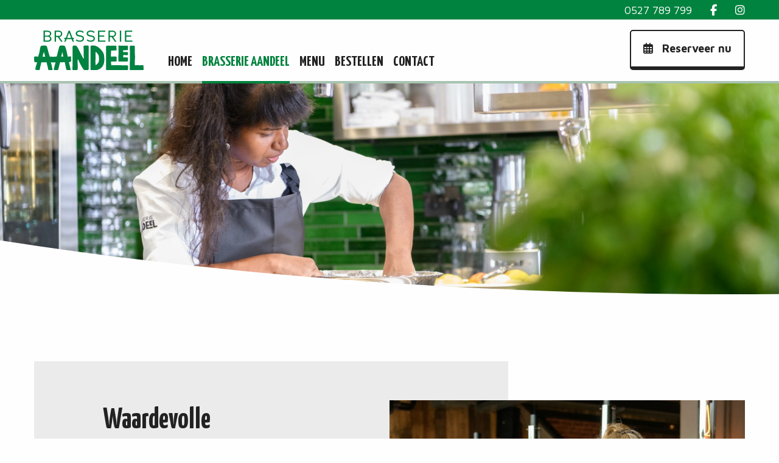

--- FILE ---
content_type: text/html; charset=UTF-8
request_url: https://brasserieaandeel.nl/brasserie/medewerkers/
body_size: 16585
content:
<!doctype html>
<html class="no-js" lang="nl">
<head>

	<!-- Google tag (gtag.js) -->
<script async src='https://www.googletagmanager.com/gtag/js?id=G-9JQMPK1YLH'></script>
<script>
			window.dataLayer = window.dataLayer || [];
			function gtag(){dataLayer.push(arguments);}
			gtag('js', new Date());
	
			gtag('config', 'G-9JQMPK1YLH', {
				'cookie_flags': 'SameSite=None;Secure'
			});
		</script>
	<meta http-equiv="Content-Type" content="text/html; charset=utf-8">
	<meta http-equiv="x-ua-compatible" content="ie=edge">
	<meta name="viewport" content="width=device-width, initial-scale=1.0">

	<title>Waardevolle medewerkers coachen we - Brasserie aanDEEL</title>
				<link rel="stylesheet" href="https://brasserieaandeel.nl/assets/css/app.css?v=19429">

		<link rel="icon" href="/favicon.ico" sizes="32x32">
		<link rel="icon" href="/icon.svg" type="image/svg+xml">
		<link rel="apple-touch-icon" href="/apple-touch-icon.png"><!-- 180�180 -->
		<link rel="manifest" href="/site.webmanifest">
		
		<link rel="canonical" href="https://brasserieaandeel.nl/brasserie/medewerkers" >

		<meta name="apple-mobile-web-app-title" content="Waardevolle medewerkers coachen we - Brasserie aanDEEL">
		<meta name="application-name" content="Waardevolle medewerkers coachen we - Brasserie aanDEEL">

		<meta name='description' content="Bij de brasserie werken, op doordeweekse dagen, jongeren met een hulpvraag. We coachen ze, geven ze eigen verantwoordelijkheden en zelfvertrouwen. ">
		<meta name='keywords' content="dagbesteding, hulpvraag, brasserie, aandeel, brasserie aandeel, sociaal, team, ons team, werknemers, deelnemers">

	<meta name="robots" content="index, follow">		
		<!-- Google Tag Manager -->
		<script>(function(w,d,s,l,i){w[l]=w[l]||[];w[l].push({'gtm.start':
		new Date().getTime(),event:'gtm.js'});var f=d.getElementsByTagName(s)[0],
		j=d.createElement(s),dl=l!='dataLayer'?'&l='+l:'';j.async=true;j.src=
		'https://www.googletagmanager.com/gtm.js?id='+i+dl;f.parentNode.insertBefore(j,f);
		})(window,document,'script','dataLayer','GTM-WQSZGNW');</script>
		<!-- End Google Tag Manager -->

		<!-- Meta Pixel Code -->
		<script>
		!function(f,b,e,v,n,t,s)
		{if(f.fbq)return;n=f.fbq=function(){n.callMethod?
		n.callMethod.apply(n,arguments):n.queue.push(arguments)};
		if(!f._fbq)f._fbq=n;n.push=n;n.loaded=!0;n.version='2.0';
		n.queue=[];t=b.createElement(e);t.async=!0;
		t.src=v;s=b.getElementsByTagName(e)[0];
		s.parentNode.insertBefore(t,s)}(window, document,'script',
		'https://connect.facebook.net/en_US/fbevents.js');
		fbq('init', '1111283736399064');
		fbq('track', 'PageView');
		</script>
		<noscript><img height="1" width="1" style="display:none"
		src="https://www.facebook.com/tr?id=1111283736399064&ev=PageView&noscript=1"
		/></noscript>
		<!-- End Meta Pixel Code -->
</head>
<body>
<!-- Google Tag Manager (noscript) -->
<noscript><iframe src="https://www.googletagmanager.com/ns.html?id=GTM-WQSZGNW"
height="0" width="0" style="display:none;visibility:hidden"></iframe></noscript>
<!-- End Google Tag Manager (noscript) -->

<div class="off-canvas-wrapper">

	<div class="off-canvas position-right" id="offCanvas" data-off-canvas data-transition="overlap">
		<div>
			<button class="close-button" aria-label="Close menu" type="button" data-close>
				<i class='fas fa-times'></i>
			</button>
			<ul id='accordionmenu' class='vertical menu accordion-menu' data-accordion-menu>
<li >
<a class='gtm_menu_home' href='https://brasserieaandeel.nl/home/'>Home</a>
</li>
<li class='active'>
<a class='gtm_menu_brasserie' href='https://brasserieaandeel.nl/brasserie/'>Brasserie AanDeel</a>
<ul class='menu vertical nested'>
<li class='active'><a class='gtm_menu_brasserie' href='https://brasserieaandeel.nl/brasserie/'>Brasserie AanDeel</a></li>
<li >
<a class='gtm_menu_onsverhaal' href='https://brasserieaandeel.nl/brasserie/onsverhaal/'>Ons verhaal</a>
</li>
<li class='active'>
<a class='gtm_menu_medewerkers' href='https://brasserieaandeel.nl/brasserie/medewerkers/'>Waardevolle medewerkers</a>
</li>
<li >
<a class='gtm_menu_lokaalbiologisch' href='https://brasserieaandeel.nl/brasserie/lokaalbiologisch/'>Lokaal & Biologisch</a>
</li>
<li >
<a class='gtm_menu_gezondgenieten' href='https://brasserieaandeel.nl/brasserie/gezondgenieten/'>Voor de gezonde genieter</a>
</li>
<li >
<a class='gtm_menu_vergaderen' href='https://brasserieaandeel.nl/brasserie/vergaderen/'>Vergaderen op De Deel</a>
</li>
<li >
<a class='gtm_menu_gemaaktindenoordoostpolder' href='https://brasserieaandeel.nl/brasserie/gemaaktindenoordoostpolder/'>Gemaakt in dé Noordoostpolder</a>
</li>
</ul></li>
<li >
<a class='gtm_menu_menu' href='https://brasserieaandeel.nl/menu/'>Menu</a>
<ul class='menu vertical nested'>
<li ><a class='gtm_menu_menu' href='https://brasserieaandeel.nl/menu/'>Menu</a></li>
<li >
<a class='gtm_menu_lunch' href='https://brasserieaandeel.nl/menu/lunch/'>Lunch in Emmeloord</a>
</li>
<li >
<a class='gtm_menu_diner' href='https://brasserieaandeel.nl/menu/diner/'>Diner in Emmeloord</a>
</li>
<li >
<a class='gtm_menu_bijdeborrel' href='https://brasserieaandeel.nl/menu/bijdeborrel/'>Borrel</a>
</li>
<li >
<a class='gtm_menu_groepsarrangementen' href='https://brasserieaandeel.nl/menu/groepsarrangementen/'>Groepsarrangementen</a>
</li>
<li >
<a class='gtm_menu_bijdekoffie' href='https://brasserieaandeel.nl/menu/bijdekoffie/'>Lekker voor bij de koffie</a>
</li>
<li >
<a class='gtm_menu_hightea' href='https://brasserieaandeel.nl/menu/hightea/'>High Tea AanDeel</a>
</li>
<li >
<a class='gtm_menu_deelgenootjes' href='https://brasserieaandeel.nl/menu/deelgenootjes/'>Deelgenootjes</a>
</li>
</ul></li>
<li >
<a class='gtm_menu_bestellen' href='https://brasserieaandeel.nl/bestellen/'>Bestellen</a>
<ul class='menu vertical nested'>
<li ><a class='gtm_menu_bestellen' href='https://brasserieaandeel.nl/bestellen/'>Bestellen</a></li>
<li >
<a class='gtm_menu_belegdebroodjes' href='https://brasserieaandeel.nl/bestellen/belegdebroodjes/'>Belegde broodjes</a>
</li>
<li >
<a class='gtm_menu_verwennerijbox' href='https://brasserieaandeel.nl/bestellen/verwennerijbox/'>Verwennerij Box</a>
</li>
<li >
<a class='gtm_menu_chocozakje' href='https://brasserieaandeel.nl/bestellen/chocozakje/'>Choco Zakje</a>
</li>
<li >
<a class='gtm_menu_cadeaubonnen' href='https://brasserieaandeel.nl/bestellen/cadeaubonnen/'>Cadeaubonnen</a>
</li>
</ul></li>
<li >
<a class='gtm_menu_contact' href='https://brasserieaandeel.nl/contact/'>Contact</a>
</li>
</ul>		</div>
	</div>

	<div class="off-canvas-content" data-off-canvas-content>

		<div class='menubalk' data-sticky-container>
			<div data-sticky data-sticky-on='small' data-options="marginTop:0;">
				<div class="title-bar"  data-responsive-toggle="responsive-menu" data-hide-for="large">
					<div class='title-bar-left'>
						<a href='https://www.brasserieaandeel.nl'><img src="https://brasserieaandeel.nl/assets/img/Logo_Brasserie_Aandeel_Groen_RGB.svg" alt="Logo Brasserie Aandeel"/></a>
					</div>
					<div class='title-bar-right align-right'>
							<a class='button large gtm_button_reserveernu' href='/reserveren'><i class="fa fa-calendar-alt"></i>&nbsp;&nbsp;&nbsp;Reserveer nu</a>
							<div class="button large" data-open="offCanvas"><i class="fas fa-bars"></i></div>
					</div>
				</div>
				<div id="responsive-menu">
					<div class='top-bar-header'>
						<div class='grid-container'>
							<div class='grid-x grid-margin-x align-right'>
								<div class='cell shrink text-right'>
									<a href='tel:+31527789799'>0527 789 799</a>								</div>
																
								<div class='cell shrink text-right'>
									<a href='https://www.facebook.com/brasserieaandeel'><i class="fab fa-facebook-f"></i></a>
								</div>
								<div class='cell shrink text-right'>
									<a href='https://www.instagram.com/brasserie_aandeel'><i class="fab fa-instagram"></i></a>
								</div>
							</div>
						</div>
					</div>
					<div class='grid-container'>
						<div class="top-bar">
							<div class="top-bar-left">
								<ul class="dropdown menu" data-dropdown-menu>
									<li class='top-bar-logo'><a href='https://www.brasserieaandeel.nl'><img src="https://brasserieaandeel.nl/assets/img/Logo_Brasserie_Aandeel_Groen_RGB.svg" alt="Logo Brasserie Aandeel"/></a></li>
									<li class='  '>
<a class='gtm_menu_home' href='/home/'>Home</a>
</li>
<li class='active   '>
<a class='gtm_menu_brasserie' href='/brasserie/'>Brasserie AanDeel</a>
<ul class='menu vertical'>
<li class='  '>
<a class='gtm_menu_onsverhaal' href='/brasserie/onsverhaal/'>Ons verhaal</a>
</li>
<li class='active   '>
<a class='gtm_menu_medewerkers' href='/brasserie/medewerkers/'>Waardevolle medewerkers</a>
</li>
<li class='  '>
<a class='gtm_menu_lokaalbiologisch' href='/brasserie/lokaalbiologisch/'>Lokaal & Biologisch</a>
</li>
<li class='  '>
<a class='gtm_menu_gezondgenieten' href='/brasserie/gezondgenieten/'>Voor de gezonde genieter</a>
</li>
<li class='  '>
<a class='gtm_menu_vergaderen' href='/brasserie/vergaderen/'>Vergaderen op De Deel</a>
</li>
<li class='  '>
<a class='gtm_menu_gemaaktindenoordoostpolder' href='/brasserie/gemaaktindenoordoostpolder/'>Gemaakt in dé Noordoostpolder</a>
</li>
</ul></li>
<li class='  '>
<a class='gtm_menu_menu' href='/menu/'>Menu</a>
<ul class='menu vertical'>
<li class='  '>
<a class='gtm_menu_lunch' href='/menu/lunch/'>Lunch in Emmeloord</a>
</li>
<li class='  '>
<a class='gtm_menu_diner' href='/menu/diner/'>Diner in Emmeloord</a>
</li>
<li class='  '>
<a class='gtm_menu_bijdeborrel' href='/menu/bijdeborrel/'>Borrel</a>
</li>
<li class='  '>
<a class='gtm_menu_groepsarrangementen' href='/menu/groepsarrangementen/'>Groepsarrangementen</a>
</li>
<li class='  '>
<a class='gtm_menu_bijdekoffie' href='/menu/bijdekoffie/'>Lekker voor bij de koffie</a>
</li>
<li class='  '>
<a class='gtm_menu_hightea' href='/menu/hightea/'>High Tea AanDeel</a>
</li>
<li class='  '>
<a class='gtm_menu_deelgenootjes' href='/menu/deelgenootjes/'>Deelgenootjes</a>
</li>
</ul></li>
<li class='  '>
<a class='gtm_menu_bestellen' href='/bestellen/'>Bestellen</a>
<ul class='menu vertical'>
<li class='  '>
<a class='gtm_menu_belegdebroodjes' href='/bestellen/belegdebroodjes/'>Belegde broodjes</a>
</li>
<li class='  '>
<a class='gtm_menu_verwennerijbox' href='/bestellen/verwennerijbox/'>Verwennerij Box</a>
</li>
<li class='  '>
<a class='gtm_menu_chocozakje' href='/bestellen/chocozakje/'>Choco Zakje</a>
</li>
<li class='  '>
<a class='gtm_menu_cadeaubonnen' href='/bestellen/cadeaubonnen/'>Cadeaubonnen</a>
</li>
</ul></li>
<li class='  '>
<a class='gtm_menu_contact' href='/contact/'>Contact</a>
</li>
								</ul>
							</div>
							<div class="top-bar-right">
								<ul class="dropdown menu" data-dropdown-menu>
									<li><a class='button large gtm_button_reserveernu' href='/reserveren'><i class="fa fa-calendar-alt"></i>&nbsp;&nbsp;&nbsp;Reserveer nu</a></li>
								</ul>
							</div>
						</div>
					</div>
				</div>
			</div>
		</div>
		
		
		
		<div class='grid-container full grid-x baseElement black bgimage smallhero'>
			<div class='align-center cell'>
				<img class='bgfotonew' alt='Jenny in de keuken' src='/getFile.php?fileid=143&mq=small' srcset='/getFile.php?fileid=143&mq=small 640w,/getFile.php?fileid=143&mq=medium 1024w,/getFile.php?fileid=143&mq=large 1200w,/getFile.php?fileid=143&mq=xlarge 1440w,/getFile.php?fileid=143&mq=xxlarge 6000w' style='object-position: 50% 50%' />
				
			<div class='bg edgeMask bottom white'>
			</div>
			</div>
		</div><div class='grid-container full grid-x baseElement wit'>
			<div class='align-center cell'>
				
		<div class='edgeMask top grijs'>
			<div class='edgeMask bottom wit'>
					<div class='grid-container blokTekstFoto grid-x'>
						<div class='cell hide-for-small-only medium-1 blokTekst bgGrijs'>
						</div>
						<div class='cell small-12 medium-4 blokTekst bgGrijs tekst'>
							<h1>Waardevolle medewerkers bij Brasserie AanDeel</h1>
							<p class=''>Geen mens is gelijk, maar iedereen is waardevol! </p><p class=''>Brasserie AanDeel werkt vanuit een sociaal hart en staat midden in de samenleving. Wij vinden het belangrijk dat mensen die meer begeleiding nodig hebben, óók ervaren dat ze van waarde zijn!</p><p class=''>Bij de brasserie werken, op doordeweekse dagen,  jongeren met een hulpvraag. Met veel passie begeleiden wij deze jongeren. We coachen ze op de werkvloer, geven ze eigen verantwoordelijkheden en zelfvertrouwen. </p><p class=''>Wanneer zijn wij tevreden? Als deze jongeren ‘s middags met een stralende glimlach op hun gezicht naar huis toe gaan!</p>
							<a class='button large ' href='/reserveren'>Reserveer nu</a><span class='button_sizer'></span>
						</div>
						<div class='cell hide-for-small-only medium-1 blokTekst bgGrijs'>
						</div>
						<div class='cell small-12 medium-6'>
							<div class='grid-y fullHeight'>
								<div class='cell hide-for-small-only shrink'>
									<div class='grid-x blokFotoSpacer'>
										<div class='cell small-4 bgGrijs'></div>
										<div class='cell small-8'></div>
									</div>
								</div>
								<div class='cell small-12 medium-auto square' >
								<img class='bgfotonew square ' alt='Joice aan tafel' src='/getFile.php?fileid=247&mq=small' srcset='/getFile.php?fileid=247&mq=small 640w,/getFile.php?fileid=247&mq=medium 1024w,/getFile.php?fileid=247&mq=large 1200w,/getFile.php?fileid=247&mq=xlarge 1440w' style='object-position: 50% 50%' />
								</div>
							</div>
						</div>
					</div>
				
			</div>
		</div>
			</div>
		</div>		
		<div class="grid-container full grid-x baseElement black">
			<div class='align-center cell'>
				<div class='grid-container noEdge footer'>
					<div class='grid-x grid-margin-x grid-margin-y align-middle'>
						<div class='cell small-6 medium-2'>
							<img class='fullHeight' src='https://brasserieaandeel.nl/assets/img/Logo_Brasserie_Aandeel_Groen_Transparant_Rond_RGB.svg' alt='Brasserie Aandeel; waar je herinneringen en ervaringen deelt'/>
						</div>
						<div class='cell small-6 medium-2'>
							<p>
	Brasserie AanDeel<br>
	De Deel 21-3<br/>
	8302 EK  Emmeloord<br/>
	<br/>
	<a href='tel:+31527789799'>0527 789799</a><br/>
	<a href='mailto:info@brasserieaandeel.nl'>info@brasserieaandeel.nl</a><br/>
<a href='mailto: reserveren@brasserieaandeel.nl'>reserveren@brasserieaandeel.nl</a><br/>
	<br/>
	<a class='streep' href='/privacy'>Privacystatement</a><br>
	<a class='streep' href='/privacy'>Algemene voorwaarden</a>
</p>						</div>
						<div class='cell small-6 medium-3'>
							<a href='https://brasserieaandeel.nl/home/'>Home</a><br/>
<a href='https://brasserieaandeel.nl/brasserie/'>Brasserie AanDeel</a><br/>
<a href='https://brasserieaandeel.nl/menu/'>Menu</a><br/>
<a href='https://brasserieaandeel.nl/bestellen/'>Bestellen</a><br/>
<a href='https://brasserieaandeel.nl/contact/'>Contact</a><br/>
						</div>
						<div class='cell small-6 medium-3'>
							<p>Openingstijden</p>



<table class='openingstijden unstriped'>
	<tr>
		<td>Maandag</td>
		<td>10:00 - 17:00</td>
	</tr>
	<tr>
		<td>Dinsdag</td>
		<td>10:00 - 17:00</td>
	</tr>
	<tr>
		<td>Woensdag</td>
		<td>10:00 - 17:00</td>
	</tr>
	<tr>
		<td>Donderdag</td>
		<td>10:00 - 23:00</td>
	</tr>
	<tr>
		<td>Vrijdag</td>
		<td>10:00 - 23:00</td>
	</tr>
	<tr>
		<td>Zaterdag</td>
		<td>10:00 - 23:00</td>
	</tr>
	<tr>
		<td>Zondag</td>
		<td><em>gesloten</em></td>
	</tr>
</table>
						</div>
						<div class='cell small-6 medium-2'>
							<p>Social Media</p>
							<br><a href='https://www.facebook.com/brasserieaandeel'><i class="fab fa-facebook-f"></i></a>
							&nbsp;
							<a href='https://www.instagram.com/brasserie_aandeel'><i class="fab fa-instagram"></i></a>
						</div>
						<div class='cell small-12 text-center'>
							<em><p class=''>Brasserie AanDeel is onderdeel van <a class='streep' href='https://www.destrandhoeve.nl/'>De Strandhoeve Groep.</a></p></em>
						</div>
						
					</div>
					
				</div>
			</div>
		</div>
	</div>
</div>
<script src="https://unpkg.com/flickity@2/dist/flickity.pkgd.min.js"></script>
<script src="https://brasserieaandeel.nl/assets/js/app.js?v=19162915"></script>
</body>
</html>


--- FILE ---
content_type: image/svg+xml
request_url: https://brasserieaandeel.nl/assets/img/Logo_Brasserie_Aandeel_Groen_RGB.svg
body_size: 8189
content:
<svg xmlns="http://www.w3.org/2000/svg" viewBox="0 0 275.89 100.58"><defs><style>.cls-1{fill:#008241;}</style></defs><g id="RGB"><g id="AANDEEL"><path class="cls-1" d="M93.11,70.89c0-1.45.63-3.19-.13-4.55s-1.82-.75-3.13-.68c-2.29.13-3.21.36-5.12.4C84,62.39,83,57.54,82.19,53.89a76.28,76.28,0,0,0-3.45-12c-1.84-4.41-3.95-3.47-8.09-3.85-2.69-.24-3.72-.52-6,1-1.39,1-2.33,6.15-2.34,6.17-.36,1-3.08,12.09-5.27,20.6a82.23,82.23,0,0,1-8.85.61c-3.83-.06-4.8-.47-8.62-.29C39.48,66,36.39,56,36.33,55.72c-1.9-7.37-1.53-6.5-3.66-13.8-1-3.28-1.57-3.39-4.94-3.8-1.14-.14-.86,0-2.8-.11-1-.06-2.61.46-4,.33-2.59-.25-3.14.48-4,1.7-2.45,3.37-2.88,15.44-4.71,19.41-.22.48-1.9,6.2-2.12,6.69-1.38,0-6-.71-6.18-.63-2,0-3.65.25-3.9,2.88-.18,1.78.31,8,.32,8.08.86,3.2-.9,3.31,4,3.75.53,0,2.78,0,3.43,0-.35.65-2,7-3,9.75-.84,2.25-1,4.23-1.46,8.12.45,1.07-1.1,1.73,3.54,1.69,1.57,0,1.48.21,3.05.18a18.9,18.9,0,0,0,2.94,0A1.59,1.59,0,0,0,13.92,99c1.8-3.5.44-4.41,1.86-8.09.81-2.1,1.73-8.53,2.54-10.63,0,0,4.09.39,5,.32,1.5-.12,8.19-.32,8.19-.32a74.48,74.48,0,0,0,2.32,9.92c.62,1.66,1.14,7.17,2,8.63.55.91.47,2,4.1,1.67,2.35-.21,5.36.27,6.21-.85s-.46-4.36-.81-5.71c-.51-2-.49-4-1-6-.56-2.14-1.66-5.52-2.21-7.66,1.88.15,3.65.33,5.4.44s4.66-.24,6.49-.32C52.62,85.88,51.17,91.06,50,96.56c-.26,1.2-.49,3.29.74,3.35a48.48,48.48,0,0,1,5.25.3c2.89.31,4.13.45,5.46-4s2.51-11.39,4-15.83c.89,0,3.6,0,4.4,0,1.4,0,5.86-.36,7.42-.38.72,2.68,1.06,5.16,1.56,7.2.45,1.89.57,4.28,1.09,6.16s1.38,5.66,2.36,6.51c1.22,1,2.18.43,3.72.53,1.94.14,1.81-.08,3.75-.06,3.68,0,1.93-2.33.88-7.92-.79-4.22-2-8.34-3.07-12.5a11.83,11.83,0,0,0,3.29-.46C94.6,78.26,93.12,73.68,93.11,70.89ZM28,66.06c0,.18-6.86.17-6.86.17s.69-2.14.82-2.8A33.53,33.53,0,0,1,23.15,59c.51-1.63,1.11-3.85,1.76-3.85s.62,1.39,1,3.25c.32,1.58,1.24,3.81,1.45,5.41C27.39,64.09,28,66.06,28,66.06ZM68,66a35.15,35.15,0,0,1,1.76-5.53c.46-1.05.49-5.54,1-5.54s1.49,4.6,1.61,5.06c.61,2.38.56,3.53,1.52,5.83C72.05,65.83,69.78,65.85,68,66Z"/><path class="cls-1" d="M137.61,94.1l-.11-25.33-.12-28.95A1.83,1.83,0,0,0,135.55,38c-.52.06-1,.13-1.55.22-3.27,0-3.66-.27-6.92-.11s-2.72,3.32-2.43,5.84a64.58,64.58,0,0,1,.27,10c-.09,3.51.13,5.14,0,8.65,0,1.63.86,8.15-.17,8.34s-4.38-6.89-5.57-9.06c-2-3.75-3.87-7.61-5.75-11.45-.89-1.82-1.79-3.63-2.73-5.42a22.57,22.57,0,0,0-2.93-4.82c-2.53-2.73-4.82-1.88-8.18-1.91a2,2,0,0,0-.43.05,1.58,1.58,0,0,0-1.48.9c-1,1.78-.93,3.64-.92,5.62,0,2.55,0,5.09,0,7.64,0,5.09.24,11.61.24,16.7,0,10.19-.24,18.94-.34,29.12a1.86,1.86,0,0,0,1.83,1.82l4.74.17a10.73,10.73,0,0,0,3.15,0c2.17.1,3.36-1.48,3.4-3.9.14-7.24,0-14.08-.24-21.31-.07-2.46.95-2.18,1.8-.93.77,1.05,2.06,4.81,3.13,6.85,1.78,3.4,2.87,5.75,4.8,9,.87,1.47,1.54,2.92,2.53,4.32A47.92,47.92,0,0,0,125.17,99c1.15,1.25,2.56,1.25,4.16,1.23,2.31,0,1.69,0,4-.06,1.41,0,2.81-.1,3.67-1.37S137.62,95.59,137.61,94.1Z"/><path class="cls-1" d="M176.64,66.13a22.61,22.61,0,0,0-2.54-9.87,40.93,40.93,0,0,0-6-8.22c-4.76-5.11-11.28-10.33-19.78-10h-2.53a5.73,5.73,0,0,0-2.79.49c-.81.41-.62,2.7-.68,4C142.05,49,142,55.49,142,62s0,13,.08,19.43l.06,9.95c0,1.59,0,3.17,0,4.76,0,1.07-.48,2.93,1,3.58a8.94,8.94,0,0,0,3.18.53c.94.12,1.92.15,2.72.2a31.56,31.56,0,0,0,12-1.42,22.64,22.64,0,0,0,13.51-12.35C177.48,80.11,177,72.94,176.64,66.13ZM163.29,76a11.89,11.89,0,0,1-2.17,6.15,21.42,21.42,0,0,1-5,4.91c-.86.63-1.28.71-1.31-.1,0-.43,0-1.8-.05-2-.27-4.21-.17-7.47-.12-11.68s.24-8.33.35-12.5c.06-1.92-.11-5.94-.1-5.93.05-.56,0-1.16,1.17-.16.48.4.93.8,1.39,1.19a10.88,10.88,0,0,1,1.45,1.52c.36.47,1.95,2.69,2.36,3.34.17.28.32.55.46.84a12.86,12.86,0,0,1,1.07,2.13,21.13,21.13,0,0,1,.61,4.38c.07,1.29,0,2.66.11,4A34.91,34.91,0,0,1,163.29,76Z"/><path class="cls-1" d="M275.78,96c0-1.29-.09-2.59-.13-3.89,0-1.64.13-4-.87-4.23a15.45,15.45,0,0,0-4.56-.24c-1.44.11-2.86.26-4.3.27-2.75,0-5.05-.4-7.81-.27-1.23.06-3.38.64-4.11,0-.76-1.1-.33-3.52-.37-4.51q-.13-3,0-6c.19-3.89.88-7.71.68-11.61s-.67-8-.71-12,.11-8.08,0-12.12c0-1.66-.62-3.08-2.49-3.12a29.81,29.81,0,0,0-3.76.2,35.72,35.72,0,0,0-4.38-.1c-2.12.13-2,2.31-2.05,3.92-.06,4.5.57,9,.57,13.5,0,9.18-.2,18.36-.32,27.54L241,99a1.12,1.12,0,0,0,1.1,1.09,276.65,276.65,0,0,0,28.51,0c1.15,0,2.31,0,3.45-.13a1.67,1.67,0,0,0,1.68-1.21A10.35,10.35,0,0,0,275.78,96Z"/><path class="cls-1" d="M207.81,71c.09-1.46.82-3.72-.72-4.69-1.36-.85-3.65-.66-5.17-.62-2.24.07-4.84.43-6.63.33s-1.55-.62-1.72-1.25a46.51,46.51,0,0,1,.05-4.72c0-.71,0-1.43.08-2.15.07-1.36.14-2.72.24-4.08.06-.83-.12-2.9.47-3a15.41,15.41,0,0,1,3.46,0c2-.07,4.06-.38,6.1-.35,1.27,0,3.56.62,3.79-1.21s-.42-4.81-.4-6.58c0-1.45.66-2.32-.37-3.61a2.12,2.12,0,0,0-1.89-.55c-1,0-2,.11-3,.13-2,0-4,0-6-.09-2.23-.08-4.46-.17-6.69-.12-.53,0-1.08,0-1.62.07h0l-3-.17a3.58,3.58,0,0,0-2.43.38c-1.43,1-1,3.4-1,4.89q0,6.64,0,13.29,0,13.31,0,26.59l0,15.25c0,.45.26,1.78,1.46,1.68,4.45-.36,8,0,12.29-.1l12.27-.32c.46-.09,12.15.34,12.85.37,1.25,0,11.33.07,12.58,0,.89,0,2.46.17,3.15-.53s.63-2,.71-2.94a31.75,31.75,0,0,0,.1-4,19.35,19.35,0,0,0-.2-3.41c-.24-1.13-1.15-1.35-2.16-1.46s-4.12,0-10.31,0c-4.56,0-7.26-.44-11.84-.44-6.3,0-13.51.22-14.45.25s-2.5.41-3.09-.25a4,4,0,0,1-.59-2.26c-.07-1.83,0-.69-.11-2.43-.13-2.06-.77-4.35.64-4.56,3,0,5.94.16,8.9.07,1.33,0,4,.26,4.34-1.52a12.37,12.37,0,0,0,0-2.65C207.72,73.17,207.75,72.1,207.81,71Z"/><path class="cls-1" d="M212.45,67.34c0-5.86.26-10.37.28-16.23,0-2.93-.23-6.47-.23-9.4,0-1-.49-2.32.39-3.19.72-.72,2.21-.36,3.05-.3a91.91,91.91,0,0,0,11.54.3c2-.1,5.33-.15,6.35-.17a2.87,2.87,0,0,1,1.89.36c1,.85.58,3,.56,4,0,1.17.52,5,.29,6.16s-2.53.82-3.8.8c-2.05,0-4.82.37-6.86.24-2.27-.15-1.64.58-1.83,1.38s.06.32,0,1.46a9,9,0,0,0,0,1.42,1.09,1.09,0,0,0,1.06.58c2.42,0,3-.18,5.45-.23,3.06-.07,4.21-.09,5.19.41s.75,2.13.72,3.1c0,.71,0,.55,0,1.26a16.71,16.71,0,0,1-.08,1.87c-.16,1.21-1.61,1-4.36,1-3,0-6.42-.29-7.09,0s-.38,1.71-.45,2.43c0,.41,0,.58,0,1,0,1-.06,2.43.81,2.4,2.57-.06,5.89-.17,8.46,0,1,.08,1.92.22,2.17,1a34.88,34.88,0,0,1,.45,4.55,11.7,11.7,0,0,1-.3,2.42c-.08.59.16,1.74-.52,2.19s-2.26.33-3.15.35c-1.26,0-2.52,0-3.77,0-.7,0-6.25,0-7.38.11a59.82,59.82,0,0,1-7.58-.22c-.46,0-1.23-.43-1.31-.88C212,75.27,212.44,70.7,212.45,67.34Z"/></g><g id="BRASSERIE"><path class="cls-1" d="M35.36,28.34H23.6V.55h11C39,.55,43.26,3,43.26,8.1a6.59,6.59,0,0,1-3.93,6.07l0,.2a7.15,7.15,0,0,1,4.44,6.46C43.81,26.12,39.25,28.34,35.36,28.34ZM34.62,3.47H27.07c0,2.41,0,7.08,0,9.5,2.68,0,5.1,0,7.82,0S40,11.33,40,8.25,37.62,3.47,34.62,3.47ZM35,15.89h-7.9v9.5h7.78c3,0,5.49-1.52,5.49-4.64C40.34,17.83,38,15.89,35,15.89Z"/><path class="cls-1" d="M68,28.34,59.5,16.66H55.1V28.34H51.67l0-27.83H62.92a7.7,7.7,0,0,1,8,8,8.15,8.15,0,0,1-7.55,8.06l.35.27L71.53,28v.39ZM62.61,3.5H55.1V13.59h7.55a5.14,5.14,0,0,0,5-5.06A4.94,4.94,0,0,0,62.61,3.5Z"/><path class="cls-1" d="M100.53,18.73h-3.7l-7-18.3H86.94l-7.17,18.3H76v3h2.6L76,28.34h3.47c.85-2.14,1.71-4.47,2.53-6.61H94.5L97,28.34h3.54L98,21.73h2.55Zm-17.4,0,5.1-13.12,5.14,13.12Z"/><path class="cls-1" d="M114.86,28.66A16.43,16.43,0,0,1,105,25.31l1.41-2.77c2.84,1.87,5.64,3,8.21,3,3.23,0,7.83-1.36,7.83-5.26,0-3.07-3.12-3.89-5.92-4.39a20,20,0,0,1-2.38-.43C109.79,14.72,105,13,105,7.94,105,1.75,111.16,0,115.44,0a15.25,15.25,0,0,1,9.85,3.62l-1.67,2.57a13,13,0,0,0-8.18-3.11c-4.32,0-7.09,1.94-7.09,4.79,0,2.37,3,3.27,5,3.89.93.27,2.1.47,3.11.66a31.94,31.94,0,0,1,3.58.82c2.88.93,5.73,2.72,5.73,7C125.8,27,118.79,28.66,114.86,28.66Z"/><path class="cls-1" d="M142.26,28.66a16.43,16.43,0,0,1-9.81-3.35l1.4-2.77c2.85,1.87,5.65,3,8.22,3,3.23,0,7.82-1.36,7.82-5.26,0-3.07-3.11-3.89-5.91-4.39a20,20,0,0,1-2.38-.43c-4.4-.74-9.15-2.49-9.15-7.52,0-6.19,6.11-7.94,10.4-7.94a15.27,15.27,0,0,1,9.85,3.62L151,6.19a12.94,12.94,0,0,0-8.17-3.11c-4.32,0-7.09,1.94-7.09,4.79,0,2.37,3,3.27,5,3.89.94.27,2.11.47,3.12.66a32.46,32.46,0,0,1,3.58.82c2.88.93,5.72,2.72,5.72,7C153.2,27,146.2,28.66,142.26,28.66Z"/><path class="cls-1" d="M160.79,28.34V.55H179.4v3H164.26v9.27h12.3v3h-12.3v9.46h15.57v3.07Z"/><path class="cls-1" d="M203.58,28.34S196,17.83,195.13,16.66h-4.4V28.34H187.3l0-27.83h11.29a7.7,7.7,0,0,1,8,8A8.16,8.16,0,0,1,199,16.55l.35.27L207.16,28v.39ZM198.25,3.5h-7.52V13.59h7.55a5.14,5.14,0,0,0,5-5.06A4.94,4.94,0,0,0,198.25,3.5Z"/><path class="cls-1" d="M216,28.34V.51h3.42V28.34Z"/><path class="cls-1" d="M228.65,28.34V.55h18.61v3H232.11v9.27h12.31v3H232.11v9.46h15.58v3.07Z"/></g></g></svg>

--- FILE ---
content_type: image/svg+xml
request_url: https://brasserieaandeel.nl/assets/img/Logo_Brasserie_Aandeel_Groen_Transparant_Rond_RGB.svg
body_size: 9163
content:
<svg xmlns="http://www.w3.org/2000/svg" viewBox="0 0 426.46 387.96"><defs><style>.cls-1{fill:#008241;}</style></defs><g id="RGB"><path class="cls-1" d="M115.63,167.72c0-2.92-2.38-4.87-5.37-4.87h-7.91v9.5h7.79C113.1,172.35,115.63,170.83,115.63,167.72Z"/><polygon class="cls-1" points="158.41 165.69 168.65 165.69 163.51 152.57 158.41 165.69"/><path class="cls-1" d="M146,201.89c-.52,0-.56,4.48-1,5.53a35.62,35.62,0,0,0-1.76,5.54c1.81-.14,4.08-.17,5.9-.19-1-2.3-.9-3.45-1.52-5.83C147.51,206.49,146.54,201.89,146,201.89Z"/><path class="cls-1" d="M101.19,205.32c-.38-1.87-.34-3.26-1-3.26s-1.25,2.22-1.76,3.85a35.29,35.29,0,0,0-1.2,4.49c-.12.66-.82,2.79-.82,2.79s6.87,0,6.87-.17c0,0-.61-2-.65-2.29C102.43,209.13,101.5,206.9,101.19,205.32Z"/><path class="cls-1" d="M278.59,155.49a4.94,4.94,0,0,0-5.06-5H266v10.08h7.55A5.14,5.14,0,0,0,278.59,155.49Z"/><path class="cls-1" d="M143,155.49a4.94,4.94,0,0,0-5.06-5h-7.52v10.08h7.55A5.14,5.14,0,0,0,143,155.49Z"/><path class="cls-1" d="M115.32,155.22c0-3.08-2.42-4.79-5.42-4.79h-7.55c0,2.41,0,7.09,0,9.5,2.69,0,5.1,0,7.83,0S115.32,158.3,115.32,155.22Z"/><path class="cls-1" d="M238.65,215.07a21,21,0,0,0-.62-4.37,11.88,11.88,0,0,0-1.07-2.14,7.45,7.45,0,0,0-.45-.83c-.42-.65-2-2.88-2.37-3.34a10.31,10.31,0,0,0-1.44-1.52c-.46-.4-.92-.8-1.4-1.19-1.21-1-1.12-.4-1.17.16,0,0,.16,4,.11,5.93-.12,4.16-.3,8.33-.35,12.49s-.15,7.47.11,11.68c0,.19,0,1.56.06,2,0,.81.44.74,1.3.11a21.23,21.23,0,0,0,5-4.91,11.93,11.93,0,0,0,2.17-6.16,32.54,32.54,0,0,0,.18-3.95C238.67,217.73,238.71,216.36,238.65,215.07Z"/><path class="cls-1" d="M393,184c-6.51-69.75-31.38-108.14-76.56-126.53C293.62,48.15,239.49,41,212.9,41c-50.53,0-92.57,8.66-125.24,39.82-31.53,30.08-56,55.24-56,100.53,0,92.21,69.17,172.1,168.49,172.1,22.32,0,102.09-18.55,121.82-25.46C390,304.22,399.66,255.15,393,184Zm-89.09-36.47h18.61v3H307.4v9.26h12.3v3H307.4v9.46H323v3.08h-19Zm-12.65,0h3.43v27.84h-3.43Zm-17.44,0a7.7,7.7,0,0,1,8,8,8.15,8.15,0,0,1-7.55,8.06l.35.28,7.82,11.13v.39h-3.58s-7.59-10.51-8.45-11.68H266v11.68h-3.43l0-27.84Zm-54.58,15.38a18,18,0,0,1-2.37-.43c-4.4-.74-9.15-2.49-9.15-7.51,0-6.19,6.11-7.94,10.39-7.94a15.19,15.19,0,0,1,9.85,3.62l-1.67,2.57a12.92,12.92,0,0,0-8.18-3.12c-4.32,0-7.08,2-7.08,4.79,0,2.38,2.95,3.27,5,3.89.93.28,2.1.47,3.11.67a32.06,32.06,0,0,1,3.58.81c2.89.94,5.73,2.73,5.73,7.05,0,6.74-7,8.37-10.94,8.37a16.4,16.4,0,0,1-9.81-3.35l1.4-2.76c2.84,1.87,5.64,3,8.21,3,3.23,0,7.83-1.37,7.83-5.26C225.18,164.17,222.06,163.36,219.26,162.85Zm-27.41,0a18.32,18.32,0,0,1-2.37-.43c-4.4-.74-9.15-2.49-9.15-7.51,0-6.19,6.11-7.94,10.39-7.94a15.17,15.17,0,0,1,9.85,3.62l-1.67,2.57a12.9,12.9,0,0,0-8.18-3.12c-4.32,0-7.08,2-7.08,4.79,0,2.38,3,3.27,5,3.89.94.28,2.1.47,3.12.67a32.58,32.58,0,0,1,3.58.81c2.88.94,5.72,2.73,5.72,7.05,0,6.74-7,8.37-10.94,8.37a16.43,16.43,0,0,1-9.81-3.35l1.4-2.76c2.84,1.87,5.65,3,8.22,3,3.23,0,7.82-1.37,7.82-5.26C197.77,164.17,194.66,163.36,191.85,162.85Zm-53.64-15.38a7.7,7.7,0,0,1,8,8,8.15,8.15,0,0,1-7.55,8.06l.35.28,7.82,11.13v.39h-3.58s-7.59-10.51-8.45-11.68h-4.4v11.68H127l0-27.84Zm-39.32,0h11c4.4,0,8.68,2.49,8.68,7.55a6.61,6.61,0,0,1-3.93,6.08l0,.19a7.17,7.17,0,0,1,4.44,6.47c0,5.29-4.55,7.51-8.45,7.51H98.89Zm67.27,78.84a12.14,12.14,0,0,1-3.28.46c1.05,4.15,2.28,8.27,3.07,12.49,1.05,5.6,2.79,8-.88,7.93-1.94,0-1.81.19-3.75.06-1.54-.11-2.51.52-3.72-.54-1-.85-1.88-4.77-2.37-6.5-.52-1.88-.63-4.27-1.09-6.17s-.84-4.52-1.55-7.2c-1.57,0-6,.35-7.42.39-.81,0-3.51,0-4.41,0-1.53,4.45-2.69,11.3-4,15.83s-2.58,4.34-5.46,4a44.05,44.05,0,0,0-5.26-.3c-1.23-.07-1-2.16-.74-3.35,1.19-5.51,2.64-10.69,4.07-16.14-1.82.07-4.63.42-6.49.31s-3.51-.29-5.39-.43c.55,2.14,1.65,5.51,2.2,7.65.51,2,.49,4,1,6,.35,1.34,1.67,4.59.81,5.71s-3.86.64-6.22.84c-3.62.32-3.55-.75-4.09-1.67-.89-1.46-1.41-7-2-8.62a73.43,73.43,0,0,1-2.33-9.92s-6.69.19-8.19.31c-.92.08-5-.34-5-.31-.8,2.09-1.72,8.53-2.53,10.62-1.42,3.68-.06,4.59-1.87,8.1a1.55,1.55,0,0,1-1.12.88,18,18,0,0,1-2.94.06c-1.56,0-1.48-.19-3-.18-4.65,0-3.1-.63-3.55-1.69.44-3.9.62-5.87,1.46-8.12,1-2.78,2.69-9.1,3-9.75-.65,0-2.9,0-3.42,0-4.88-.43-3.12-.54-4-3.75,0,0-.5-6.29-.33-8.08.25-2.62,1.87-2.88,3.91-2.88.19-.08,4.79.6,6.17.63.22-.48,1.9-6.21,2.13-6.69,1.83-4,2.26-16,4.7-19.4.89-1.22,1.44-1.95,4-1.7,1.34.13,3-.39,4-.34,1.93.12,1.65,0,2.79.12,3.37.41,4,.51,4.94,3.79,2.14,7.3,1.77,6.44,3.67,13.8.06.24,3.14,10.26,3.2,10.5,3.83-.18,4.8.23,8.62.29a87.3,87.3,0,0,0,8.85-.61c2.19-8.51,4.92-19.66,5.27-20.6,0,0,1-5.14,2.34-6.18,2.31-1.55,3.34-1.27,6-1,4.14.37,6.26-.56,8.1,3.84a76.05,76.05,0,0,1,3.44,12c.86,3.64,1.81,8.49,2.55,12.16,1.9,0,2.83-.26,5.11-.39,1.32-.08,2.4-.63,3.13.67s.13,3.1.14,4.56C168.41,220.64,169.88,225.22,166.16,226.35Zm-8.88-57.66c-.81,2.14-1.67,4.48-2.53,6.62h-3.46l2.59-6.62h-2.59v-3h3.77l7.17-18.3h2.84l7,18.3h3.71v3h-2.55l2.55,6.62h-3.55l-2.49-6.62Zm55,77.09c-.87,1.28-2.27,1.35-3.68,1.38-2.31,0-1.69,0-4,.06-1.6,0-3,0-4.16-1.24a45.54,45.54,0,0,1-3.29-4.59c-1-1.39-1.66-2.84-2.53-4.32-1.93-3.27-3-5.62-4.8-9-1.07-2-2.36-5.8-3.12-6.86-.86-1.24-1.88-1.53-1.81.93.28,7.24.38,14.08.25,21.32-.05,2.41-1.24,4-3.41,3.89a10.73,10.73,0,0,1-3.15,0l-4.74-.18a1.86,1.86,0,0,1-1.83-1.82c.1-10.18.35-18.93.35-29.11,0-5.09-.21-11.61-.24-16.71,0-2.54,0-5.09,0-7.63,0-2-.05-3.84.92-5.63a1.6,1.6,0,0,1,1.48-.9,1.86,1.86,0,0,1,.42-.05c3.36,0,5.66-.81,8.18,1.92A22.33,22.33,0,0,1,186,192c1,1.79,1.85,3.6,2.74,5.42,1.88,3.83,3.7,7.69,5.75,11.44,1.18,2.17,4.62,9.28,5.57,9.06s.11-6.7.16-8.33c.11-3.52-.11-5.14,0-8.66a64.46,64.46,0,0,0-.27-10c-.29-2.52-.93-5.68,2.42-5.84s3.66.06,6.93.1c.51-.08,1-.16,1.55-.22a1.83,1.83,0,0,1,1.82,1.82q.08,14.47.13,29l.11,25.33C212.91,242.56,213.19,244.47,212.3,245.78Zm37.55-12.16A22.58,22.58,0,0,1,236.35,246a31.84,31.84,0,0,1-12,1.43c-.8,0-1.78-.08-2.71-.2a9,9,0,0,1-3.19-.54c-1.48-.64-1-2.51-1-3.58l0-4.75-.06-9.95c0-6.48-.09-13-.08-19.44s.1-13,.38-19.42c0-1.29-.13-3.57.68-4a5.82,5.82,0,0,1,2.78-.48c1.06,0,2.4,0,2.53,0,8.5-.37,15,4.86,19.79,10a40.65,40.65,0,0,1,6,8.23,22.44,22.44,0,0,1,2.54,9.87C252.3,219.91,252.76,227.07,249.85,233.62Zm5.27-58.31h-19v-27.8h18.61v3H239.54v9.26h12.31v3H239.54v9.46h15.58Zm56.67,68.55c-.08.89,0,2.27-.71,2.95s-2.26.49-3.15.52c-1.25,0-11.32,0-12.57,0-.7,0-12.4-.46-12.85-.38l-12.27.32c-4.33.11-7.85-.26-12.29.11-1.2.1-1.46-1.24-1.46-1.68q0-7.63,0-15.26l0-26.58q0-6.65,0-13.29c0-1.49-.44-3.89,1-4.9a3.73,3.73,0,0,1,2.44-.38l3,.18h0c.54,0,1.08-.06,1.62-.07,2.23,0,4.46.05,6.68.13,2,.07,4,.14,6,.09,1,0,2-.11,3-.14a2.12,2.12,0,0,1,1.89.56c1,1.28.39,2.15.37,3.6,0,1.78.63,4.82.41,6.59s-2.52,1.22-3.79,1.21c-2,0-4.07.27-6.11.34a16.59,16.59,0,0,0-3.45,0c-.6.12-.41,2.2-.48,3-.1,1.36-.17,2.73-.23,4.09l-.09,2.15a43.74,43.74,0,0,0,0,4.72c.16.63-.09,1.15,1.71,1.25s4.39-.27,6.64-.33c1.51,0,3.81-.24,5.17.62,1.53,1,.81,3.23.72,4.68-.07,1.07-.1,2.13-.1,3.2a13.06,13.06,0,0,1,0,2.65c-.37,1.77-3,1.47-4.34,1.51-3,.09-5.94-.1-8.9-.06-1.41.2-.78,2.5-.65,4.55.11,1.75.05.6.11,2.44a4,4,0,0,0,.59,2.25c.6.66,2.22.29,3.09.26s8.15-.26,14.45-.26c4.58,0,7.29.42,11.85.45,6.19,0,9.37-.12,10.3,0s1.92.34,2.16,1.47a18.38,18.38,0,0,1,.2,3.4A31.7,31.7,0,0,1,311.79,243.86Zm.07-48c-.24,1.21-2.53.81-3.8.8-2.05,0-4.83.36-6.87.23-2.26-.15-1.64.58-1.82,1.39s.05.32,0,1.46a8.62,8.62,0,0,0,0,1.42,1.09,1.09,0,0,0,1.06.57c2.42,0,3-.17,5.45-.23,3.06-.07,4.21-.09,5.19.41s.76,2.14.72,3.1c0,.71,0,.56,0,1.26a14.55,14.55,0,0,1-.08,1.87c-.15,1.21-1.61,1-4.35,1-3,0-6.43-.29-7.09,0s-.39,1.7-.46,2.42c0,.42,0,.59,0,1,0,1-.06,2.42.81,2.4,2.57-.06,5.9-.17,8.46,0,1,.07,1.93.22,2.17,1a35,35,0,0,1,.45,4.56,11.59,11.59,0,0,1-.29,2.41c-.09.59.15,1.74-.52,2.2s-2.27.32-3.16.34c-1.26,0-2.51,0-3.77,0-.7,0-6.25,0-7.37.12a61.74,61.74,0,0,1-7.58-.22c-.47-.06-1.23-.43-1.32-.88-.4-2.15,0-6.72,0-10.09,0-5.85.27-10.36.28-16.22,0-2.93-.23-6.48-.22-9.41,0-1-.5-2.31.38-3.19.73-.71,2.21-.36,3.05-.29a89.66,89.66,0,0,0,11.55.29c2-.09,5.33-.15,6.34-.17a2.92,2.92,0,0,1,1.89.37c1,.85.58,3,.57,4C311.55,190.84,312.08,194.66,311.86,195.83Zm39.21,49.92a1.69,1.69,0,0,1-1.68,1.21c-1.15.09-2.31.09-3.46.13a273.86,273.86,0,0,1-28.51-.05,1.11,1.11,0,0,1-1.09-1.09q.09-7.81.19-15.65c.11-9.17.33-18.36.32-27.54,0-4.5-.64-9-.58-13.5,0-1.6-.06-3.79,2.06-3.92a35.58,35.58,0,0,1,4.37.11,30,30,0,0,1,3.77-.21c1.87,0,2.46,1.47,2.49,3.12.06,4-.11,8.09-.06,12.13s.51,8,.72,12-.5,7.73-.69,11.62c-.1,2-.1,4,0,6,0,1-.39,3.41.37,4.51.73.64,2.88.06,4.12,0,2.75-.14,5.05.26,7.8.26,1.44,0,2.87-.15,4.3-.26a15.42,15.42,0,0,1,4.56.24c1,.18.82,2.59.88,4.23l.12,3.89A10.35,10.35,0,0,1,351.07,245.75Z"/><path class="cls-1" d="M375.89,52.48c-16.57-17-37-30.15-60.65-39C291.25,4.56,263.88,0,233.88,0h-9.46c-46.19-.12-93.93-.24-129.1,23.4C53.46,51.55-1.95,100.14.05,197a272.36,272.36,0,0,0,6.47,50c7.9,35.7,21.35,64.09,40,84.36,22.21,24.19,58.84,38.62,85.66,46.46C164.39,387.17,199,388,231.67,388c58.37,0,98.71-14.22,139.23-49.09,22.55-19.41,36.93-39.39,45.23-62.89,7.24-20.46,10.33-44.31,10.33-79.72C426.46,136.21,409,86.5,375.89,52.48ZM134.41,371.54C108.43,364,73,350,51.66,326.79c-42.61-46.41-44.73-126.56-44.8-130C4.92,103.23,58.57,56.2,99.1,29,130.49,7.88,172.85,6.5,214.78,6.5h9.48l9.28,0c29.11,0,55.65,4.39,78.87,13,22.82,8.5,42.48,21.14,58.44,37.54,31.92,32.83,48.8,80.93,48.8,139.11,0,60.84-8.28,98.85-53.5,137.76-39.19,33.73-78.24,47.48-134.78,47.48C199.47,381.46,165.7,380.7,134.41,371.54Z"/></g></svg>